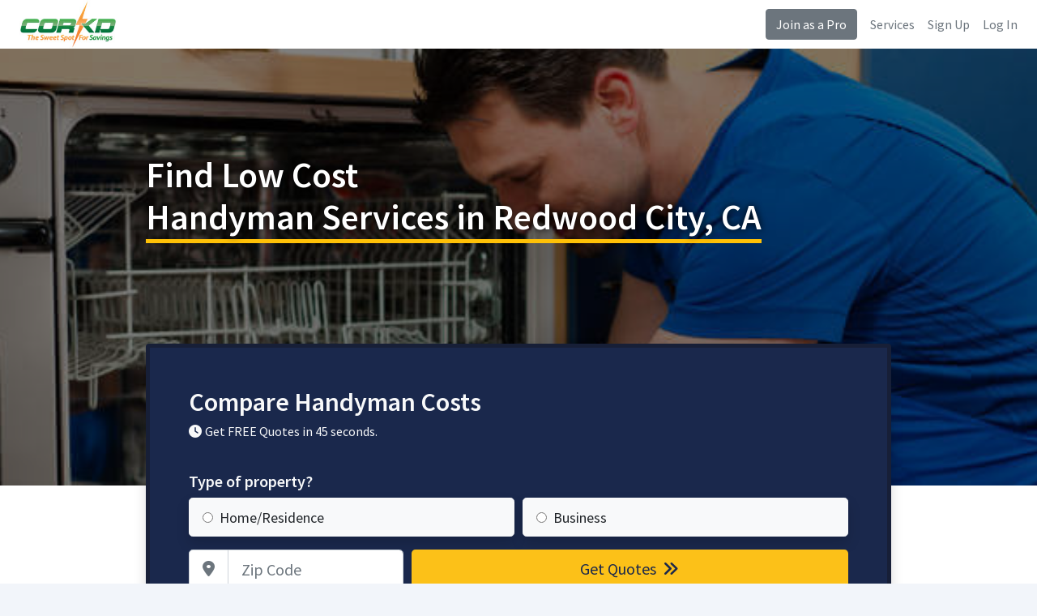

--- FILE ---
content_type: text/html
request_url: https://www.corkd.com/handyman-services/ca/handyman-services-redwood-city-ca.php
body_size: 7432
content:
<!DOCTYPE html>
<html>
<head>

	<title>Expert, Low Cost Handyman in Redwood City, CA | Compare Redwood City Handyman Prices & Save</title>
	<base href="https://www.corkd.com/">
	<meta name="description" content="Compare & save! Expert, low cost handyman in Redwood City will save you time and money.">
	<meta charset="utf-8">
	<meta name="viewport" content="width=device-width, initial-scale=1, shrink-to-fit=no">
	<meta http-equiv="x-ua-compatible" content="ie=edge">
	<meta name='ir-site-verification-token' value='-703461616'>

	<link rel="canonical" href="https://www.corkd.com/handyman-services/ca/handyman-services-redwood-city-ca.php" />
	<link rel="preconnect" href="https://fonts.gstatic.com">
	<link href="https://fonts.googleapis.com/css2?family=Source+Sans+Pro:wght@300;400;600;700&display=swap" rel="stylesheet">
	<link rel="stylesheet" href="https://cdnjs.cloudflare.com/ajax/libs/twitter-bootstrap/4.6.0/css/bootstrap.min.css" integrity="sha512-P5MgMn1jBN01asBgU0z60Qk4QxiXo86+wlFahKrsQf37c9cro517WzVSPPV1tDKzhku2iJ2FVgL67wG03SGnNA==" crossorigin="anonymous" />
	<link rel="stylesheet" href="style.css" />
	<link rel="stylesheet" href="https://cdnjs.cloudflare.com/ajax/libs/font-awesome/6.7.1/css/all.min.css" integrity="sha512-5Hs3dF2AEPkpNAR7UiOHba+lRSJNeM2ECkwxUIxC1Q/FLycGTbNapWXB4tP889k5T5Ju8fs4b1P5z/iB4nMfSQ==" crossorigin="anonymous" referrerpolicy="no-referrer" />
	<link rel="shortcut icon" href="/favicon.png" type="image/x-icon">
	<link rel="icon" href="/favicon.png" type="image/x-icon">
	<!-- Start of Woopra Code -->
	<script>
	(function(){
			  var t,i,e,n=window,o=document,a=arguments,s="script",r=["config","track","identify","visit","push","call","trackForm","trackClick"],c=function(){var t,i=this;for(i._e=[],t=0;r.length>t;t++)(function(t){i[t]=function(){return i._e.push([t].concat(Array.prototype.slice.call(arguments,0))),i}})(r[t])};for(n._w=n._w||{},t=0;a.length>t;t++)n._w[a[t]]=n[a[t]]=n[a[t]]||new c;i=o.createElement(s),i.async=1,i.src="//static.woopra.com/js/t/5.js",e=o.getElementsByTagName(s)[0],e.parentNode.insertBefore(i,e)
	})("woopra");

	woopra.config({
		 domain: 'corkd.com'
	});

	
	</script>
	<!-- End of Woopra Code -->
 </head>


 <body>


 <div class="d-flex flex-column flex-md-row align-items-center px-md-4 bg-nav shadow-sm">
   <a href="https://www.corkd.com" class="my-0 mr-md-auto font-weight-normal"><img src="images/logo.jpeg" alt="Corkd logo" style="height:60px"></a>
   <a class="btn btn-secondary d-none d-md-block" href="pro.php">Join as a Pro</a>
	<a class="d-none d-md-block ml-3 text-secondary" href="services.php">Services</a>
	<a class="d-none d-md-block ml-3 text-secondary" href="sign-up.php">Sign Up</a>
	<a class="d-none d-md-block ml-3 text-secondary" href="login.php">Log In</a>
 </div>

<!--=== Body ===-->



<style>
.text-ul{border-bottom:5px solid #FFC107;}

</style>
<style>
	.index-hero{background:linear-gradient(rgba(0, 0, 0, 0.5),rgba(0, 0, 0, 0.5)),url('images/headers/handyman-services.jpg');background-size:cover;background-position:center;}

	.index-hero{min-height:550px;min-width:100%;background-repeat:no-repeat;-webkit-background-size: cover;-moz-background-size: cover;-o-background-size: cover;background-size: cover;margin-bottom:20px;}

	.index-hero h1{color:#fff;text-shadow: 0px 0px 10px #000;margin-top:130px;margin-bottom:130px;}

	.index-hero-footer{background:#fff;height:240px;margin-top:-200px;z-index:999999;}

.h1{font-size:44px;}
</style>
<div class="index-hero">
	<div class="container">

		<div class="row justify-content-md-center">
		<div class="col-md-12 col-lg-10">
		      <h1 class="h1">Find Low Cost<br> <span class="text-ul">Handyman Services in Redwood City, CA</sapn></h1>      					 </div>

	 <div class="col-md-12 col-lg-10">


<div class="card border-2 shadow py-5 px-2 px-md-5 bg-main text-light">
	<p class="h2 mb-2 text-light">Compare Handyman Costs</p>
		<p class="h6 mb-3"><i class="fa fa-clock mr-1"></i>Get FREE Quotes in 45 seconds.</p>

      <form action="quote.php" method="get" class="needs-validation" novalidate>
     <p class="h5 mt-4 mb-2 text-light">Type of property?</p>
<div class="form-row">
	<div class="col-12 col-sm-6">
	<label class="btn btn-block btn-lg btn-light text-left btn-radio shadow">
	<input name="PropertyType" value="Home/Residence" type="radio" required><span class="ml-2">Home/Residence</span>
	</label>
	</div>
	<div class="col-12 col-sm-6">
	<label class="btn btn-block btn-lg btn-light text-left btn-radio shadow">
	<input name="PropertyType" value="Business" type="radio" required><span class="ml-2">Business</span>
	</label>
	</div>

</div>
			 <div class="form-row mt-2">
				<div class="col-6 col-sm-4">
            <label for="ZipCode" class="sr-only">Zip Code</label>
            <div class="input-group input-group-lg">
              <div class="input-group-prepend">
                <div class="input-group-text bg-white"><i class="fa fa-map-marker-alt text-secondary"></i></div>
              </div>
              <input type="text" class="form-control" name="ZipCode" id="ZipCode" placeholder="Zip Code" required>
            </div>
			</div>
			<input type="text" name="Q1" value="handyman-services" hidden>
			<input type="text" name="Ref" value="handyman-services" hidden>
			<div class="col-6 col-sm-8">
				<button type="submit" class="btn btn-block btn-lg btn-cta">Get Quotes <i class="fa fa-angle-double-right ml-1"></i></button>
			</div>

          </div>
</form>
</div>

</div>

</div>
</div>


</div>

<div class="row-fluid border-bottom shadow index-hero-footer">

</div>

<script>
(function() {
  'use strict';
  window.addEventListener('load', function() {
    // Fetch all the forms we want to apply custom Bootstrap validation styles to
    var forms = document.getElementsByClassName('needs-validation');
    // Loop over them and prevent submission
    var validation = Array.prototype.filter.call(forms, function(form) {
      form.addEventListener('submit', function(event) {
        if (form.checkValidity() === false) {
          event.preventDefault();
          event.stopPropagation();
        }
        form.classList.add('was-validated');
      }, false);
    });
  }, false);
})();
</script>

<div class="container my-5">
<div class="row">

         <div class="col-12 d-lg-none mb-md-5">
   	<div class="card shadow p-4 bg-main text-center">
   		<p class="h4 text-light">Call Now for Handyman Prices</p>
   		<a href="tel:8666337838" class="btn btn-lg btn-cta btn-block mt-3">(866) 633-7838</a>
   	</div>
   </div>
   
<div class="col-lg-8 mb-5">
<div class="card shadow p-4 p-md-5 main-content">


<div class="rounded mb-3" style="background:url('images/headers/handyman-services.jpg') no-repeat;height:344px;"><br />
   <ul class="list-unstyled featured-ul">
      <li style="color:white;padding:10px;"><i class="fa fa-check mr-2"></i> Expert, Low Cost Handyman in Redwood City</li>
      <li style="color:white;padding:10px;"><i class="fa fa-check mr-2"></i> All Types of Renovations & Repairs</li>
      <li style="color:white;padding:10px;"><i class="fa fa-check mr-2"></i> Same Day Service Available</li>
   </ul>
</div>
<h2>Compare &amp; Save On Handyman Services in Redwood City, CA</h2>
<p>If you don't have the time or necessary skills to fix up your home then let a professional handyman in Redwood City get those odd jobs done for you. Start by using the Corkd Ballpark estimator to get an idea of the cost of a handyman in Redwood City for the amount of work you need done. It doesn't matter if you need a Redwood City handyman for installing appliances &amp; lights or if your whole house is falling apart, Corkd pros can get it all done for you. Corkd makes it easy to connect with a fully licensed and insured handyman in Redwood City with a strong reputation. All of our partners are known for their great rates and high quality work.</p>


<h2>Redwood City Handyman Services for All Types of Projects</h2>
<p>Hire a low cost handyman in Redwood City for all types of residential and commercial projects including acoustic: ceilings, assembling factory furniture, backsplash, bathroom & kitchen remodeling, bathroom additions, bathroom contractors, bathroom remodeling, bathroom repair, carpet installation / repairs, caulking, ceiling painting, chop-saw work, cleaning services, construction-marble & granite, crown molding, door installation, door repairs, door tracks, drilling, drywall hanging and repair, drywall installation, drywall repair, drywall services, electrical work, emergency home repair, exhaust fans, exterior painting, fan installation, fence repair, fence repairs, fences, floor polishing, flooring installation, flooring replacement, front door repair, garbage disposal, gates (wood or metal), granite polishing, hardwood floor repair, home repairs, house remodeling, iron bars removal, kitchen remodeling, laminate flooring and tiling, landscaping, latches, leakage problems, light fixtures, linoleum/vct install & wax, locks, minor electrical work, mosquito screening, mounted microwaves, painting, plastering, plumbing, pocket door installation, popcorn ceiling repairs, pressure washing, room addition, sink, sinks, sliding doors, spraying, storage racks, television mounting, tile and grout cleaning, tile installation / repairs, toilets, vanities, welding and more.</p>

<p>Ready to compare prices from a few of the best handymen in Redwood City? Call now or request a quote to start comparing prices. If you need emergency handyman service in Redwood City please call now.</p>





      <h3 class="h3">Non-Verified Handyman Services Companies</h3>

      <p><a href="pro.php" class="btn btn-sm btn-outline-secondary">Verify Your Information</a></p>

<div class="card shadow px-3">
      
      <div class="row border-bottom pt-3" itemscope itemtype="http://schema.org/LocalBusiness">
         <div class="col-md-8">
            <p class="mb-0">
               <span itemprop="name">
                  <strong style="font-size:16px;">A'S Handyman</strong>
               </span>
            </p>
            <div itemprop="address" itemscope itemtype="http://schema.org/PostalAddress">
               <p class="mb-0">
                  <i class="fa-icon-map-marker"></i>
                  <span itemprop="streetAddress">2770 Coltwood Dr</span>
               </p>
               <p>
                  <span itemprop="addressLocality">San Jose</span>,
                  <span itemprop="addressRegion">CA</span>
                  <span itemprop="postalCode">95148</span>
               </p></div>
         </div>
         <div class="col-md-4 pr-3 pb-4">
            <a class="btn btn-primary btn-block float-right align-middle mt-md-3" data-toggle="modal" data-target="#quoteModal">Compare Quotes</a>
         </div>
      </div>
      
      <div class="row border-bottom pt-3" itemscope itemtype="http://schema.org/LocalBusiness">
         <div class="col-md-8">
            <p class="mb-0">
               <span itemprop="name">
                  <strong style="font-size:16px;">Hall's Construction</strong>
               </span>
            </p>
            <div itemprop="address" itemscope itemtype="http://schema.org/PostalAddress">
               <p class="mb-0">
                  <i class="fa-icon-map-marker"></i>
                  <span itemprop="streetAddress">601 Gaundabert Lane </span>
               </p>
               <p>
                  <span itemprop="addressLocality">San Jose</span>,
                  <span itemprop="addressRegion">CA</span>
                  <span itemprop="postalCode">95136</span>
               </p></div>
         </div>
         <div class="col-md-4 pr-3 pb-4">
            <a class="btn btn-primary btn-block float-right align-middle mt-md-3" data-toggle="modal" data-target="#quoteModal">Compare Quotes</a>
         </div>
      </div>
      
      <div class="row border-bottom pt-3" itemscope itemtype="http://schema.org/LocalBusiness">
         <div class="col-md-8">
            <p class="mb-0">
               <span itemprop="name">
                  <strong style="font-size:16px;">Shafer Contracting</strong>
               </span>
            </p>
            <div itemprop="address" itemscope itemtype="http://schema.org/PostalAddress">
               <p class="mb-0">
                  <i class="fa-icon-map-marker"></i>
                  <span itemprop="streetAddress">4271 North 1st Street, Suite 113 </span>
               </p>
               <p>
                  <span itemprop="addressLocality">San Jose</span>,
                  <span itemprop="addressRegion">CA</span>
                  <span itemprop="postalCode">95134</span>
               </p></div>
         </div>
         <div class="col-md-4 pr-3 pb-4">
            <a class="btn btn-primary btn-block float-right align-middle mt-md-3" data-toggle="modal" data-target="#quoteModal">Compare Quotes</a>
         </div>
      </div>
      
      <div class="row border-bottom pt-3" itemscope itemtype="http://schema.org/LocalBusiness">
         <div class="col-md-8">
            <p class="mb-0">
               <span itemprop="name">
                  <strong style="font-size:16px;">A Licensed, Screened, and Approved Professional</strong>
               </span>
            </p>
            <div itemprop="address" itemscope itemtype="http://schema.org/PostalAddress">
               <p class="mb-0">
                  <i class="fa-icon-map-marker"></i>
                  <span itemprop="streetAddress">2433 Camrose Avenue</span>
               </p>
               <p>
                  <span itemprop="addressLocality">San Jose</span>,
                  <span itemprop="addressRegion">CA</span>
                  <span itemprop="postalCode">95130</span>
               </p></div>
         </div>
         <div class="col-md-4 pr-3 pb-4">
            <a class="btn btn-primary btn-block float-right align-middle mt-md-3" data-toggle="modal" data-target="#quoteModal">Compare Quotes</a>
         </div>
      </div>
      
      <div class="row border-bottom pt-3" itemscope itemtype="http://schema.org/LocalBusiness">
         <div class="col-md-8">
            <p class="mb-0">
               <span itemprop="name">
                  <strong style="font-size:16px;">Specialized Renovations Inc</strong>
               </span>
            </p>
            <div itemprop="address" itemscope itemtype="http://schema.org/PostalAddress">
               <p class="mb-0">
                  <i class="fa-icon-map-marker"></i>
                  <span itemprop="streetAddress"></span>
               </p>
               <p>
                  <span itemprop="addressLocality">San Jose</span>,
                  <span itemprop="addressRegion">CA</span>
                  <span itemprop="postalCode">95130</span>
               </p></div>
         </div>
         <div class="col-md-4 pr-3 pb-4">
            <a class="btn btn-primary btn-block float-right align-middle mt-md-3" data-toggle="modal" data-target="#quoteModal">Compare Quotes</a>
         </div>
      </div>
      
      <div class="row border-bottom pt-3" itemscope itemtype="http://schema.org/LocalBusiness">
         <div class="col-md-8">
            <p class="mb-0">
               <span itemprop="name">
                  <strong style="font-size:16px;">JB Garcia Handyman Service</strong>
               </span>
            </p>
            <div itemprop="address" itemscope itemtype="http://schema.org/PostalAddress">
               <p class="mb-0">
                  <i class="fa-icon-map-marker"></i>
                  <span itemprop="streetAddress">2221 Elliott St</span>
               </p>
               <p>
                  <span itemprop="addressLocality">San Jose</span>,
                  <span itemprop="addressRegion">CA</span>
                  <span itemprop="postalCode">95128</span>
               </p></div>
         </div>
         <div class="col-md-4 pr-3 pb-4">
            <a class="btn btn-primary btn-block float-right align-middle mt-md-3" data-toggle="modal" data-target="#quoteModal">Compare Quotes</a>
         </div>
      </div>
      
      <div class="row border-bottom pt-3" itemscope itemtype="http://schema.org/LocalBusiness">
         <div class="col-md-8">
            <p class="mb-0">
               <span itemprop="name">
                  <strong style="font-size:16px;">Dick Reiser Home Repair</strong>
               </span>
            </p>
            <div itemprop="address" itemscope itemtype="http://schema.org/PostalAddress">
               <p class="mb-0">
                  <i class="fa-icon-map-marker"></i>
                  <span itemprop="streetAddress">1144 Coolidge Ave</span>
               </p>
               <p>
                  <span itemprop="addressLocality">San Jose</span>,
                  <span itemprop="addressRegion">CA</span>
                  <span itemprop="postalCode">95125</span>
               </p></div>
         </div>
         <div class="col-md-4 pr-3 pb-4">
            <a class="btn btn-primary btn-block float-right align-middle mt-md-3" data-toggle="modal" data-target="#quoteModal">Compare Quotes</a>
         </div>
      </div>
      
      <div class="row border-bottom pt-3" itemscope itemtype="http://schema.org/LocalBusiness">
         <div class="col-md-8">
            <p class="mb-0">
               <span itemprop="name">
                  <strong style="font-size:16px;">Toni's & Gabriel's Construction</strong>
               </span>
            </p>
            <div itemprop="address" itemscope itemtype="http://schema.org/PostalAddress">
               <p class="mb-0">
                  <i class="fa-icon-map-marker"></i>
                  <span itemprop="streetAddress">1781 Bird </span>
               </p>
               <p>
                  <span itemprop="addressLocality">San Jose</span>,
                  <span itemprop="addressRegion">CA</span>
                  <span itemprop="postalCode">95125</span>
               </p></div>
         </div>
         <div class="col-md-4 pr-3 pb-4">
            <a class="btn btn-primary btn-block float-right align-middle mt-md-3" data-toggle="modal" data-target="#quoteModal">Compare Quotes</a>
         </div>
      </div>
      
      <div class="row border-bottom pt-3" itemscope itemtype="http://schema.org/LocalBusiness">
         <div class="col-md-8">
            <p class="mb-0">
               <span itemprop="name">
                  <strong style="font-size:16px;">Medusa Construction</strong>
               </span>
            </p>
            <div itemprop="address" itemscope itemtype="http://schema.org/PostalAddress">
               <p class="mb-0">
                  <i class="fa-icon-map-marker"></i>
                  <span itemprop="streetAddress">103 Cherry Blossom Drive </span>
               </p>
               <p>
                  <span itemprop="addressLocality">San Jose</span>,
                  <span itemprop="addressRegion">CA</span>
                  <span itemprop="postalCode">95123</span>
               </p></div>
         </div>
         <div class="col-md-4 pr-3 pb-4">
            <a class="btn btn-primary btn-block float-right align-middle mt-md-3" data-toggle="modal" data-target="#quoteModal">Compare Quotes</a>
         </div>
      </div>
      
      <div class="row border-bottom pt-3" itemscope itemtype="http://schema.org/LocalBusiness">
         <div class="col-md-8">
            <p class="mb-0">
               <span itemprop="name">
                  <strong style="font-size:16px;">Handyman Associates</strong>
               </span>
            </p>
            <div itemprop="address" itemscope itemtype="http://schema.org/PostalAddress">
               <p class="mb-0">
                  <i class="fa-icon-map-marker"></i>
                  <span itemprop="streetAddress">2150 Huran Dr</span>
               </p>
               <p>
                  <span itemprop="addressLocality">San Jose</span>,
                  <span itemprop="addressRegion">CA</span>
                  <span itemprop="postalCode">95122</span>
               </p></div>
         </div>
         <div class="col-md-4 pr-3 pb-4">
            <a class="btn btn-primary btn-block float-right align-middle mt-md-3" data-toggle="modal" data-target="#quoteModal">Compare Quotes</a>
         </div>
      </div>
      
</div>


<h4 class="mt-5">Handyman Services Near Redwood City</h4>
   <ul class="list-inline">
      <li class="list-inline-item"><a class="btn btn-sm btn-outline-secondary mb-2" href="handyman-services/ca/handyman-services-san-carlos-ca.php">San Carlos, CA</a></li>
<li class="list-inline-item"><a class="btn btn-sm btn-outline-secondary mb-2" href="handyman-services/ca/handyman-services-atherton-ca.php">Atherton, CA</a></li>
<li class="list-inline-item"><a class="btn btn-sm btn-outline-secondary mb-2" href="handyman-services/ca/handyman-services-belmont-ca.php">Belmont, CA</a></li>
<li class="list-inline-item"><a class="btn btn-sm btn-outline-secondary mb-2" href="handyman-services/ca/handyman-services-menlo-park-ca.php">Menlo Park, CA</a></li>
<li class="list-inline-item"><a class="btn btn-sm btn-outline-secondary mb-2" href="handyman-services/ca/handyman-services-woodside-ca.php">Woodside, CA</a></li>
<li class="list-inline-item"><a class="btn btn-sm btn-outline-secondary mb-2" href="handyman-services/ca/handyman-services-east-palo-alto-ca.php">East Palo Alto, CA</a></li>
<li class="list-inline-item"><a class="btn btn-sm btn-outline-secondary mb-2" href="handyman-services/ca/handyman-services-foster-city-ca.php">Foster City, CA</a></li>
<li class="list-inline-item"><a class="btn btn-sm btn-outline-secondary mb-2" href="handyman-services/ca/handyman-services-palo-alto-ca.php">Palo Alto, CA</a></li>
<li class="list-inline-item"><a class="btn btn-sm btn-outline-secondary mb-2" href="handyman-services/ca/handyman-services-san-mateo-ca.php">San Mateo, CA</a></li>
<li class="list-inline-item"><a class="btn btn-sm btn-outline-secondary mb-2" href="handyman-services/ca/handyman-services-los-altos-hills-ca.php">Los Altos Hills, CA</a></li>
   </ul>

<h4>Handyman Services in Other California Cities</h4>
<ul class="list-inline">
<li class="list-inline-item"><a class="btn btn-sm btn-outline-secondary mb-2" href="handyman-services/ca/handyman-services-anaheim-ca.php">Anaheim, CA</a></li>
<li class="list-inline-item"><a class="btn btn-sm btn-outline-secondary mb-2" href="handyman-services/ca/handyman-services-bakersfield-ca.php">Bakersfield, CA</a></li>
<li class="list-inline-item"><a class="btn btn-sm btn-outline-secondary mb-2" href="handyman-services/ca/handyman-services-fresno-ca.php">Fresno, CA</a></li>
<li class="list-inline-item"><a class="btn btn-sm btn-outline-secondary mb-2" href="handyman-services/ca/handyman-services-long-beach-ca.php">Long Beach, CA</a></li>
<li class="list-inline-item"><a class="btn btn-sm btn-outline-secondary mb-2" href="handyman-services/ca/handyman-services-los-angeles-ca.php">Los Angeles, CA</a></li>
<li class="list-inline-item"><a class="btn btn-sm btn-outline-secondary mb-2" href="handyman-services/ca/handyman-services-oakland-ca.php">Oakland, CA</a></li>
<li class="list-inline-item"><a class="btn btn-sm btn-outline-secondary mb-2" href="handyman-services/ca/handyman-services-sacramento-ca.php">Sacramento, CA</a></li>
<li class="list-inline-item"><a class="btn btn-sm btn-outline-secondary mb-2" href="handyman-services/ca/handyman-services-san-diego-ca.php">San Diego, CA</a></li>
<li class="list-inline-item"><a class="btn btn-sm btn-outline-secondary mb-2" href="handyman-services/ca/handyman-services-san-francisco-ca.php">San Francisco, CA</a></li>
<li class="list-inline-item"><a class="btn btn-sm btn-outline-secondary mb-2" href="handyman-services/ca/handyman-services-san-jose-ca.php">San Jose, CA</a></li>
</ul>

<h4>Zip Codes We Service</h4><ul class="list-inline"><li class="list-inline-item text-secondary">94061</li><li class="list-inline-item text-secondary">94062</li><li class="list-inline-item text-secondary">94063</li><li class="list-inline-item text-secondary">94064</li><li class="list-inline-item text-secondary">94065</li></ul>
</div>
</div>




<div class="col-lg-4">
	<div class="card shadow p-4 bg-main text-center mb-5">
		<p class="h4 text-light">Call Now for Handyman Prices</p>
      <a href="tel:8666337838" class="btn btn-lg btn-cta btn-block mt-3">(866) 633-7838</a>
	</div>

<div class="card shadow mb-5 text-center p-4">
	<p class="h3 font-weight-bold text-dark mb-4"><span class="text-ul">How it works:</span></p>
   <p class="h3 mt-1"><i class="fas fa-pen text-info"></i></p>
   <p class="h5 mt-1 text-dark">Tell us what you need</p>
   <p class="h3 mt-4"><i class="fas fa-users text-info"></i></p>
   <p class="h5 mt-1 text-dark">Compare prices and pros</p>
   <p class="h3 mt-4"><i class="fas fa-user-check text-info"></i></p>
   <p class="h5 mt-1 pb-0 mb-0 text-dark">Hire the best pro</p>
	<p class="small pb-0 mb-0 text-dark">(no obligation)</p>
	<a class="btn btn-cta btn-lg btn-block mt-4" data-toggle="modal" data-target="#quoteModal">Get Started</a>
</div><div class="card alert-warning shadow mb-5 text-center py-5 px-4 text-secondary border-warning">
	<p class="h2 font-weight-bold">Are You a Pro?</p>
   <p class="h4">Grow your business with us.</p>
      <p>Sign up today to connect with customers that are looking for handyman services near Redwood City.</p>
         	   <a class="btn btn-block btn-lg btn-primary mt-3" href="pro.php">Join as a Pro</a>
</div><div class="card shadow mb-5">
	<h4 class="h4 pt-3 px-3">Related Services</h4>
	<ul class="list-group list-group-flush"><li class="list-group-item"><a class="text-dark" href="electricians/ca/electricians-redwood-city-ca.php">Electricians Redwood City</a></li><li class="list-group-item"><a class="text-dark" href="plumbing-services/ca/plumbing-services-redwood-city-ca.php">Plumbing Services Redwood City</a></li></ul></div>
<div class="card text-center shadow bg-main border-1">
   <div class="card-body p-4">
      <p class="h3 text-light font-weight-bold mb-0">Compare Handyman Costs</p>
      <p class="text-light mt-4 h5">Type of property?</p>
      <form action="quote.php" method="get" class="needs-validation" novalidate>

                  	<div>
            	<label class="btn btn-block btn-lg btn-light text-left btn-radio mt-0 shadow">
            	     <input name="PropertyType" value="Home/Residence" type="radio" required><span class="ml-2">Home/Residence</span>
            	</label>
         	</div>
         	<div>
            	<label class="btn btn-block btn-lg btn-light text-left btn-radio shadow">
            	     <input name="PropertyType" value="Business" type="radio" required><span class="ml-2">Business</span>
            	</label>
         	</div>
                  <div class="form-group">
            <label for="ZipCode" class="sr-only">Zip Code</label>
            <div class="input-group input-group-lg">
              <div class="input-group-prepend">
                <div class="input-group-text bg-white"><i class="fa fa-map-marker-alt text-secondary"></i></div>
              </div>
              <input type="text" class="form-control" name="ZipCode" id="ZipCode" placeholder="Zip Code" required>
            </div>
         </div>
                  <input type="text" name="Q1" value="handyman-services" hidden>
                  <input type="text" name="Ref" value="handyman-services" hidden>
         <div class="form-group">
            <button type="submit" class="btn btn-block btn-lg btn-yellow">Get Quotes <i class="fa fa-angle-double-right ml-1"></i></button>
         </div>
      </form>
    </div>
</div>

      </div>


    </div>
  </div>


<div class="row-fluid py-5 text-light bg-main">
   <div class="container py-4">
   <p class="h2 mb-0 text-light">Compare Handyman Costs</p>

   <form action="quote.php" method="get" class="needs-validation" novalidate>
  <p class="h5 mt-4 mb-2 text-light">Type of property?</p>
<div class="form-row">
<div class="col-12 col-sm-6">
<label class="btn btn-block btn-lg btn-light text-left btn-radio mt-0 shadow">
<input name="PropertyType" value="Home/Residence" type="radio" required><span class="ml-2">Home/Residence</span>
</label>
</div>
<div class="col-12 col-sm-6">
<label class="btn btn-block btn-lg btn-light text-left btn-radio shadow">
<input name="PropertyType" value="Business" type="radio" required><span class="ml-2">Business</span>
</label>
</div>

</div>
       <div class="form-row mt-2">
         <div class="col-6 col-sm-4">
         <label for="ZipCode" class="sr-only">Zip Code</label>
         <div class="input-group input-group-lg">
           <div class="input-group-prepend">
             <div class="input-group-text bg-white"><i class="fa fa-map-marker-alt text-secondary"></i></div>
           </div>
           <input type="text" class="form-control" name="ZipCode" id="ZipCode" placeholder="Zip Code" required>
         </div>
      </div>
            <input type="text" name="Q1" value="handyman-services" hidden>
            <input type="text" name="Ref" value="handyman-services" hidden>
      <div class="col-6 col-sm-8">
         <button type="submit" class="btn btn-block btn-lg btn-cta">Get Quotes <i class="fa fa-angle-double-right ml-1"></i></button>
      </div>

       </div>
</form>
</div>
</div>
<div class="modal fade" id="quoteModal" tabindex="-1" role="dialog" aria-labelledby="quoteModalLabel" aria-hidden="true">
  <div class="modal-dialog" role="document">
    <div class="modal-content bg-main">
      <div class="modal-body p-4">
            <p class="h4 mb-2 text-light">Compare Handyman Costs</p>
               <form action="quote.php" method="get" class="needs-validation" novalidate>
        <p class="mt-4 mb-2 text-light">Type of property?</p>
   <div class="form-row">
      	<div class="col-12">
   	<label class="btn btn-block btn-lg btn-light text-left btn-radio mt-0 shadow">
   	<input name="PropertyType" value="Home/Residence" type="radio" required><span class="ml-2">Home/Residence</span>
   	</label>
   	</div>
   	<div class="col-12">
   	<label class="btn btn-block btn-lg btn-light text-left btn-radio shadow">
   	<input name="PropertyType" value="Business" type="radio" required><span class="ml-2">Business</span>
   	</label>
   	</div>
   
   </div>
   			 <div class="form-row mt-2">
   				<div class="col-12">
               <label for="ZipCode" class="sr-only">Zip Code</label>
               <div class="input-group input-group-lg">
                 <div class="input-group-prepend">
                   <div class="input-group-text bg-white"><i class="fa fa-map-marker-alt text-secondary"></i></div>
                 </div>
                 <input type="text" class="form-control" name="ZipCode" id="ZipCode" placeholder="Zip Code" required>
               </div>
   			</div>
      			<input type="text" name="Q1" value="handyman-services" hidden>
      			<input type="text" name="Ref" value="handyman-services" hidden>
   			<div class="col-12">
   				<button type="submit" class="btn btn-block btn-lg btn-cta mt-3">Get Quotes <i class="fa fa-angle-double-right ml-1"></i></button>
   			</div>

             </div>
   </form>

      </div>
    </div>
  </div>
</div>

<style>
.featured-ul{font-size:22px;color:white;background-color:rgba(0, 0, 0, 0.7);border-radius:10px;margin:35px;max-width:500px;padding:20px;}
/* Phones
-------------*/
@media(max-width:767px){
   .featured-ul{font-size:18px;color:white;background-color:rgba(0, 0, 0, 0.7);border-radius:10px;margin:25px;max-width:500px;padding:15px;}
}
</style>

<script src="https://code.jquery.com/jquery-3.5.1.slim.min.js" integrity="sha384-DfXdz2htPH0lsSSs5nCTpuj/zy4C+OGpamoFVy38MVBnE+IbbVYUew+OrCXaRkfj" crossorigin="anonymous"></script>
<script src="https://cdn.jsdelivr.net/npm/bootstrap@4.6.0/dist/js/bootstrap.bundle.min.js" integrity="sha384-Piv4xVNRyMGpqkS2by6br4gNJ7DXjqk09RmUpJ8jgGtD7zP9yug3goQfGII0yAns" crossorigin="anonymous"></script>
<!--=== End Body ===-->

<!-- Footer -->
<div class="border-top py-5">
  <div class="container">
	 <div class="row">
		 <!-- Footer Content -->
 		<div class="col-lg-4 col-md-6">
 			 <p class="text-dark mb-1" style="font-weight:600">For Customers</p>
 			 <ul class="list-unstyled mb-0">
				<li><a class="text-muted" href="r.php">Resources</a></li>
				<li><a class="text-muted" href="prices/tree-removal-cost.php">Tree Removal Costs</a></li>
				<li><a class="text-muted" href="prices/air-duct-cleaning-cost.php">Air Duct Cleaning Costs</a></li>
				<li><a class="text-muted" href="r/when-is-the-best-time-of-year-to-trim-trees.php">Best Time to Trim Trees</a></li>
				<li><a class="text-muted" href="r/what-is-the-cheapest-time-of-year-for-tree-removal.php">Cheapest Time for Tree Removal</a></li>

 			 </ul>

 		</div>
 		<!-- End Footer Content -->

		<!-- Footer Content -->
		<div class="col-lg-4 col-md-6">
		<p class="text-dark mb-1" style="font-weight:600">For Pros</p>
		<ul class="list-unstyled mb-0">
				<li><a class="text-muted" href="pro.php">Become a Pro</a></li>
				<li><a class="text-muted" href="login.php">My Account</a></li>
		</ul>
	</div>
	<!-- End Footer Content -->

		<!-- Footer Content -->
		<div class="col-lg-4 col-md-6">
			 <p class="text-dark mb-1" style="font-weight:600">Company Info</p>
			 <ul class="list-unstyled mb-0">
				 <li><a class="text-muted" href="about-us.php">About Us</a></li>
				 <li><a class="text-muted" href="employment.php">Employment</a></li>
				 <li><a class="text-muted" href="contact-us.php">Contact Us</a></li>
			 </ul>

		</div>
		<!-- End Footer Content -->
	 </div>
  </div>
</div>
<!-- End Footer -->

<!-- Copyright Footer -->

  <div class="container-fluid py-3 border-top">
	 <div class="row">
		<div class="col-md-12">
			 <small class="text-secondary">&copy; 2026 Corkd <span>|</span> <a class="text-secondary" href="privacy-policy.php">Privacy Policy</a> <span>·</span> <a class="text-secondary" href="terms-of-service.php">Terms of Use</a> <span>·</span> <a class="text-secondary" href="copyright-notice.php">Copyright</a> <span>·</span> <a class="text-muted" href="opt-out.php">Do Not Sell My Info</a></small>
			 <small class="float-right">
				 <a href="https://www.facebook.com/corkdservices"><i class="fa fa-facebook fa-2x mr-3 text-dark"></i></a>
				 <a href="https://www.twitter.com/corkdservices"><i class="fa fa-twitter fa-2x mr-3 text-dark"></i></a>
			 </small>
		  </div>
		</div>

	 </div>
  </div>
<!-- End Copyright Footer -->
</main>


<script>
jQuery(function($){
$(".phone").mask("(999) 999-9999");
});

//$.fn.datepicker.noConflict
var datepicker = $.fn.datepicker.noConflict(); // return $.fn.datepicker to previously assigned value
$.fn.bootstrapDP = datepicker;

$('.date').bootstrapDP({
    format: "yyyy-mm-dd",
    startDate: "-today",
    orientation: "top auto",
    autoclose: true
});

jQuery(document).ready( function(){
    jQuery('#demoForm').fadeIn(10);
} );
</script>
<script src="js/blazy.min.js"></script>
<script>
	 (function() {
		  // Initialize
		  var bLazy = new Blazy();
	 })();
</script>

<script src="//static.getclicky.com/js" type="text/javascript"></script>
<script type="text/javascript">try{ clicky.init(100833489); }catch(e){}</script>
<noscript><p><img alt="Clicky" width="1" height="1" src="//in.getclicky.com/100833489ns.gif" /></p></noscript>
<script defer src="https://static.cloudflareinsights.com/beacon.min.js/vcd15cbe7772f49c399c6a5babf22c1241717689176015" integrity="sha512-ZpsOmlRQV6y907TI0dKBHq9Md29nnaEIPlkf84rnaERnq6zvWvPUqr2ft8M1aS28oN72PdrCzSjY4U6VaAw1EQ==" data-cf-beacon='{"version":"2024.11.0","token":"32010e9569fc4930b2d140a4e6a2be8e","r":1,"server_timing":{"name":{"cfCacheStatus":true,"cfEdge":true,"cfExtPri":true,"cfL4":true,"cfOrigin":true,"cfSpeedBrain":true},"location_startswith":null}}' crossorigin="anonymous"></script>
</body>
</html>


--- FILE ---
content_type: text/css
request_url: https://www.corkd.com/style.css
body_size: 1033
content:
body{
  font-family: "Source Sans Pro", sans-serif;
  background-color:#F2F5FA;
}
strong,b,.bold{font-weight:600;}
.font-weight-bold{font-weight:600 !important;}

h1,h2,h3,.h1,.h2,.h5{font-weight:600;color:#1A284C}

form .ml-2,form input[type=text]{font-size:18px;}

.bg-nav{background-color:#fff;}

.bg-main{background-color:#1A284C;}

.btn-cta{background-color:#FCC118;color:#1A284C}

.main-hero{height:550px;min-width:100%;background-repeat:no-repeat;-webkit-background-size: cover;-moz-background-size: cover;-o-background-size: cover;background-size: cover;margin-bottom:20px;position:relative}

.main-hero .card{margin-top:160px;border:5px solid #171F37;z-index:10}
.index-hero .bg-main{border:5px solid #171F37;z-index:10}
.main-hero h1{color:#fff;text-shadow: 0px 0px 10px #000;margin-top:100px}

.main-hero-footer{background:#fff;height:200px;margin-top:-20px;}

.locations h2{margin-top:30px;margin-bottom:0px;}
.locations a{display:inline-block;color:#6E95E0;}

a{color:#6E95E0;}

/* Phones
-------------*/
@media(max-width:767px){
   .main-hero h1{color:#fff;text-shadow: 0px 0px 10px #000;font-size:30px;line-height:40px;}
	.main-hero .card{margin-top:90px;}
	.locations {
	    -webkit-column-count: 2; /* Chrome, Safari, Opera */
	    -moz-column-count: 2; /* Firefox */
	    column-count: 2;
	}
	.main-content{margin-top:60px;}

}

/* Small Tablets
-------------*/
@media(min-width:768px){
   .main-hero h1{color:#fff;text-shadow: 0px 0px 10px #000;}
	.locations {
	    -webkit-column-count: 3; /* Chrome, Safari, Opera */
	    -moz-column-count: 3; /* Firefox */
	    column-count: 3;
	}
}

/* Tablets
-------------*/
@media(min-width:992px){
   .main-hero h1{color:#fff;text-shadow: 0px 0px 10px #000;}
	.locations {
	    -webkit-column-count: 4; /* Chrome, Safari, Opera */
	    -moz-column-count: 4; /* Firefox */
	    column-count: 4;
	}
}
.map{margin-bottom:30px;}

a .card-title{color:#6E95E0;font-size:18px}

.card .cta{background-color:#1A284C;border:1px solid #171F37}
.cta p{font-size:18px;}
.cta .font-weight-bold{font-size:22px;}

.border-1{border:1px solid #171F37;}

.btn-yellow{background-color:#FFC700;color:#000;}

.footer{background-color:#171F37;border-top:1px solid #394154;}
footer{background-color:#030C20 !important;border-top:1px solid #394154}
footer a{color:#009A63 !important}
footer h6{font-weight:bold}

.card-table{margin-bottom:0}.card-table td:first-child:not(.not-first-cell),.card-table th:first-child:not(.not-first-cell){padding-left:1.25rem}.card-table td:last-child:not(.not-last-cell),.card-table th:last-child:not(.not-last-cell){padding-right:1.25rem}.card-header{padding:.75rem 1.25rem;margin-bottom:0;background-color:rgba(0,0,0,.03);border-bottom:1px solid rgba(0,0,0,.125)}.card-header:first-child{border-radius:calc(.25rem - 1px) calc(.25rem - 1px) 0 0}.card-header+.list-group .list-group-item:first-child{border-top:0}.card-header+.card-table,.card-header+.table-responsive{margin-top:-1px}

.card-header{padding:.75rem 1.25rem;margin-bottom:0;background-color:rgba(0,0,0,.03);border-bottom:1px solid rgba(0,0,0,.125)}.card-header:first-child{border-radius:calc(.25rem - 1px) calc(.25rem - 1px) 0 0}.card-header+.list-group .list-group-item:first-child{border-top:0}.card-header+.card-table,.card-header+.table-responsive{margin-top:-1px}.card-footer{padding:.75rem 1.25rem;background-color:rgba(0,0,0,.03);border-top:1px solid rgba(0,0,0,.125)}.card-footer:last-child{border-radius:0 0 calc(.25rem - 1px) calc(.25rem - 1px)}.card-header-tabs{margin-right:-.625rem;margin-bottom:-.75rem;margin-left:-.625rem;border-bottom:0}.card-header-pills{margin-right:-.625rem;margin-left:-.625rem}.card-img-overlay{position:absolute;top:0;right:0;bottom:0;left:0;padding:1.25rem}.card-img{width:100%;border-radius:calc(.25rem - 1px)}.card-img-top{width:100%;border-top-left-radius:calc(.25rem - 1px);border-top-right-radius:calc(.25rem - 1px)}.card-img-bottom{width:100%;border-bottom-right-radius:calc(.25rem - 1px);border-bottom-left-radius:calc(.25rem - 1px)}.card-deck{display:-ms-flexbox;display:flex;-ms-flex-direction:column;flex-direction:column}.card-deck .card{margin-bottom:15px}@media (min-width:576px){.card-deck{-ms-flex-flow:row wrap;flex-flow:row wrap;margin-right:-15px;margin-left:-15px}.card-deck .card{display:-ms-flexbox;display:flex;-ms-flex:1 0 0%;flex:1 0 0%;-ms-flex-direction:column;flex-direction:column;margin-right:15px;margin-bottom:0;margin-left:15px}}.card-group{display:-ms-flexbox;display:flex;-ms-flex-direction:column;flex-direction:column}.card-group>.card{margin-bottom:15px}@media (min-width:576px){.card-group{-ms-flex-flow:row wrap;flex-flow:row wrap}.card-group>.card{-ms-flex:1 0 0%;flex:1 0 0%;margin-bottom:0}.card-group>.card+.card{margin-left:0;border-left:0}.card-group>.card:first-child{border-top-right-radius:0;border-bottom-right-radius:0}.card-group>.card:first-child .card-header,.card-group>.card:first-child .card-img-top{border-top-right-radius:0}.card-group>.card:first-child .card-footer,.card-group>.card:first-child .card-img-bottom{border-bottom-right-radius:0}.card-group>.card:last-child{border-top-left-radius:0;border-bottom-left-radius:0}.card-group>.card:last-child .card-header,.card-group>.card:last-child .card-img-top{border-top-left-radius:0}.card-group>.card:last-child .card-footer,.card-group>.card:last-child .card-img-bottom{border-bottom-left-radius:0}.card-group>.card:only-child{border-radius:.25rem}.card-group>.card:only-child .card-header,.card-group>.card:only-child .card-img-top{border-top-left-radius:.25rem;border-top-right-radius:.25rem}

.card-header{background-color:#6E95E0;color:#fff;font-size:26px}
thead{font-weight:600;}
